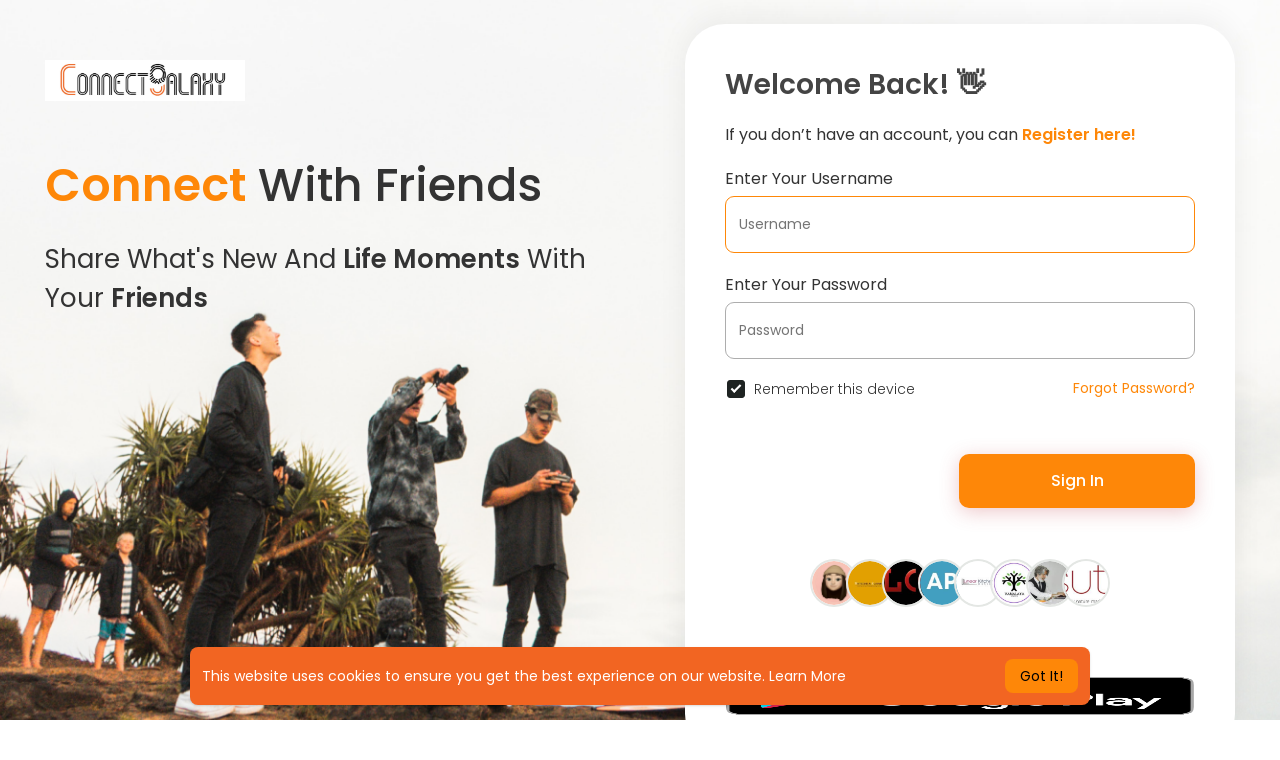

--- FILE ---
content_type: text/plain; charset=UTF-8
request_url: https://connectgalaxy.com:4777/socket.io/?hash=15329ab7ce3f20197f82&EIO=3&transport=polling&t=PfJIud8
body_size: 122
content:
118:0{"sid":"GFrXlDJ1RY0MsiK_CIiD","upgrades":["websocket"],"pingInterval":25000,"pingTimeout":20000,"maxPayload":1000000}